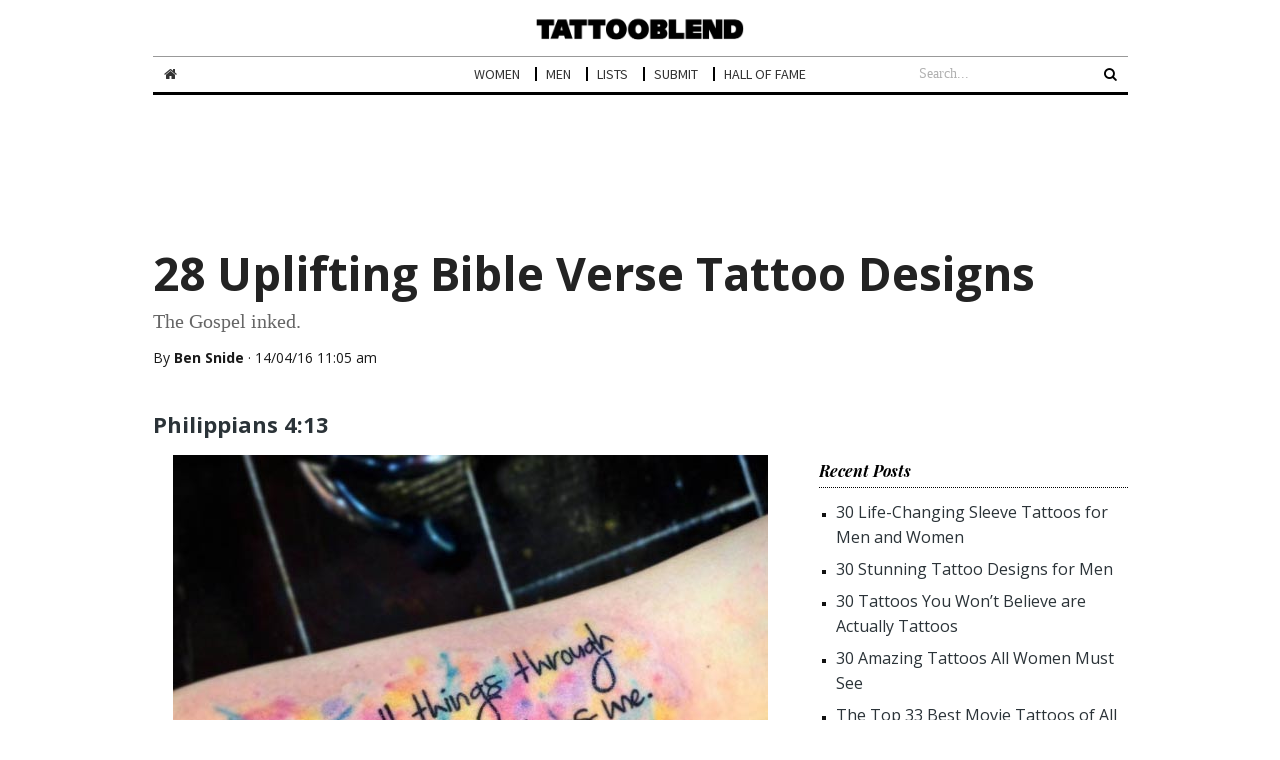

--- FILE ---
content_type: text/html; charset=UTF-8
request_url: https://tattooblend.com/28-uplifting-bible-verse-tattoo-designs/2/
body_size: 11871
content:
<!DOCTYPE html>
<html class="no-js" lang="en-US" xmlns:fb="https://www.facebook.com/2008/fbml" xmlns:addthis="https://www.addthis.com/help/api-spec" >
<head itemscope itemtype="http://schema.org/WebSite">
	<meta charset="UTF-8">
	<link rel="profile" href="http://gmpg.org/xfn/11" />
  
	<title>28 Uplifting Bible Verse Tattoo Designs - TattooBlend</title>
  
	<!--iOS/android/handheld specific -->
    <meta name="viewport" content="width=device-width, initial-scale=1, maximum-scale=1">
    <meta name="apple-mobile-web-app-capable" content="yes">
    <meta name="apple-mobile-web-app-status-bar-style" content="black">
	<link rel="prefetch" href="https://tattooblend.com">
	<link rel="prerender" href="https://tattooblend.com">
    <meta itemprop="name" content="TattooBlend" />
    <meta itemprop="url" content="https://tattooblend.com" />
        <meta itemprop="creator accountablePerson" content="Ben Snide" />
    	<link rel="pingback" href="https://tattooblend.com/xmlrpc.php" />
	<title>28 Uplifting Bible Verse Tattoo Designs - TattooBlend</title>
<script type="text/javascript">document.documentElement.className = document.documentElement.className.replace( /\bno-js\b/,'js' );</script>
<!-- This site is optimized with the Yoast SEO plugin v13.2 - https://yoast.com/wordpress/plugins/seo/ -->
<meta name="robots" content="max-snippet:-1, max-image-preview:large, max-video-preview:-1"/>
<link rel="canonical" href="https://tattooblend.com/28-uplifting-bible-verse-tattoo-designs/2/" />
<link rel="prev" href="https://tattooblend.com/28-uplifting-bible-verse-tattoo-designs/" />
<link rel="next" href="https://tattooblend.com/28-uplifting-bible-verse-tattoo-designs/3/" />
<meta property="og:locale" content="en_US" />
<meta property="og:type" content="article" />
<meta property="og:title" content="28 Uplifting Bible Verse Tattoo Designs - TattooBlend" />
<meta property="og:description" content="Philippians 4:13 I can do all things through Christ who strengthens me. (Photo: DMY) Micah 7:7 Therefore I will look to the LORD; I will wait for the God of my salvation; My God will hear me. (Photo: Sarah Schmeiser) John 4:16 God is love. Whoever lives in love lives in God, and God in them. (Photo: Kayden Huber) Philippians 4:13 I can do all things through Christ who strengthens me. (Photo: Trevor Pyke) Numbers 6:24-26 The Lord bless thee and keep thee; the Lord make his face to shine upon thee and be gracious to thee; the Lord turn his face" />
<meta property="og:url" content="https://tattooblend.com/28-uplifting-bible-verse-tattoo-designs/" />
<meta property="og:site_name" content="TattooBlend" />
<meta property="article:section" content="LISTS" />
<meta property="article:published_time" content="2016-04-14T11:05:00+00:00" />
<meta property="article:modified_time" content="2019-11-19T23:25:03+00:00" />
<meta property="og:updated_time" content="2019-11-19T23:25:03+00:00" />
<meta property="og:image" content="https://tattooblend.com/wp-content/uploads/2016/04/bible-verse-tattoo-18.jpg" />
<meta property="og:image:secure_url" content="https://tattooblend.com/wp-content/uploads/2016/04/bible-verse-tattoo-18.jpg" />
<meta property="og:image:width" content="595" />
<meta property="og:image:height" content="588" />
<meta name="twitter:card" content="summary" />
<meta name="twitter:description" content="Philippians 4:13 I can do all things through Christ who strengthens me. (Photo: DMY) Micah 7:7 Therefore I will look to the LORD; I will wait for the God of my salvation; My God will hear me. (Photo: Sarah Schmeiser) John 4:16 God is love. Whoever lives in love lives in God, and God in them. (Photo: Kayden Huber) Philippians 4:13 I can do all things through Christ who strengthens me. (Photo: Trevor Pyke) Numbers 6:24-26 The Lord bless thee and keep thee; the Lord make his face to shine upon thee and be gracious to thee; the Lord turn his face" />
<meta name="twitter:title" content="28 Uplifting Bible Verse Tattoo Designs - TattooBlend" />
<meta name="twitter:image" content="https://tattooblend.com/wp-content/uploads/2016/04/bible-verse-tattoo-18.jpg" />
<script type='application/ld+json' class='yoast-schema-graph yoast-schema-graph--main'>{"@context":"https://schema.org","@graph":[{"@type":"WebSite","@id":"https://tattooblend.com/#website","url":"https://tattooblend.com/","name":"TattooBlend","inLanguage":"en-US","potentialAction":{"@type":"SearchAction","target":"https://tattooblend.com/?s={search_term_string}","query-input":"required name=search_term_string"}},{"@type":"ImageObject","@id":"https://tattooblend.com/28-uplifting-bible-verse-tattoo-designs/2/#primaryimage","inLanguage":"en-US","url":"https://tattooblend.com/wp-content/uploads/2016/04/bible-verse-tattoo-18.jpg","width":595,"height":588,"caption":"Tear Out Bible Verse Tattoo by Lenny"},{"@type":"WebPage","@id":"https://tattooblend.com/28-uplifting-bible-verse-tattoo-designs/2/#webpage","url":"https://tattooblend.com/28-uplifting-bible-verse-tattoo-designs/2/","name":"28 Uplifting Bible Verse Tattoo Designs - TattooBlend","isPartOf":{"@id":"https://tattooblend.com/#website"},"inLanguage":"en-US","primaryImageOfPage":{"@id":"https://tattooblend.com/28-uplifting-bible-verse-tattoo-designs/2/#primaryimage"},"datePublished":"2016-04-14T11:05:00+00:00","dateModified":"2019-11-19T23:25:03+00:00","author":{"@id":"https://tattooblend.com/#/schema/person/cd2ca103e76618856d7c3a4bd45dbe24"}},{"@type":["Person"],"@id":"https://tattooblend.com/#/schema/person/cd2ca103e76618856d7c3a4bd45dbe24","name":"Ben Snide","image":{"@type":"ImageObject","@id":"https://tattooblend.com/#authorlogo","inLanguage":"en-US","url":"https://secure.gravatar.com/avatar/145d4b5f494c88cbd21ef58bfd9188f4?s=96&r=pg","caption":"Ben Snide"},"sameAs":[]}]}</script>
<!-- / Yoast SEO plugin. -->

<link rel='dns-prefetch' href='//s.w.org' />
<link rel="alternate" type="application/rss+xml" title="TattooBlend &raquo; Feed" href="https://tattooblend.com/feed/" />
<link rel="alternate" type="application/rss+xml" title="TattooBlend &raquo; Comments Feed" href="https://tattooblend.com/comments/feed/" />
		<script type="text/javascript">
			window._wpemojiSettings = {"baseUrl":"https:\/\/s.w.org\/images\/core\/emoji\/12.0.0-1\/72x72\/","ext":".png","svgUrl":"https:\/\/s.w.org\/images\/core\/emoji\/12.0.0-1\/svg\/","svgExt":".svg","source":{"concatemoji":"https:\/\/tattooblend.com\/wp-includes\/js\/wp-emoji-release.min.js?ver=5.2"}};
			!function(a,b,c){function d(a,b){var c=String.fromCharCode;l.clearRect(0,0,k.width,k.height),l.fillText(c.apply(this,a),0,0);var d=k.toDataURL();l.clearRect(0,0,k.width,k.height),l.fillText(c.apply(this,b),0,0);var e=k.toDataURL();return d===e}function e(a){var b;if(!l||!l.fillText)return!1;switch(l.textBaseline="top",l.font="600 32px Arial",a){case"flag":return!(b=d([55356,56826,55356,56819],[55356,56826,8203,55356,56819]))&&(b=d([55356,57332,56128,56423,56128,56418,56128,56421,56128,56430,56128,56423,56128,56447],[55356,57332,8203,56128,56423,8203,56128,56418,8203,56128,56421,8203,56128,56430,8203,56128,56423,8203,56128,56447]),!b);case"emoji":return b=d([55357,56424,55356,57342,8205,55358,56605,8205,55357,56424,55356,57340],[55357,56424,55356,57342,8203,55358,56605,8203,55357,56424,55356,57340]),!b}return!1}function f(a){var c=b.createElement("script");c.src=a,c.defer=c.type="text/javascript",b.getElementsByTagName("head")[0].appendChild(c)}var g,h,i,j,k=b.createElement("canvas"),l=k.getContext&&k.getContext("2d");for(j=Array("flag","emoji"),c.supports={everything:!0,everythingExceptFlag:!0},i=0;i<j.length;i++)c.supports[j[i]]=e(j[i]),c.supports.everything=c.supports.everything&&c.supports[j[i]],"flag"!==j[i]&&(c.supports.everythingExceptFlag=c.supports.everythingExceptFlag&&c.supports[j[i]]);c.supports.everythingExceptFlag=c.supports.everythingExceptFlag&&!c.supports.flag,c.DOMReady=!1,c.readyCallback=function(){c.DOMReady=!0},c.supports.everything||(h=function(){c.readyCallback()},b.addEventListener?(b.addEventListener("DOMContentLoaded",h,!1),a.addEventListener("load",h,!1)):(a.attachEvent("onload",h),b.attachEvent("onreadystatechange",function(){"complete"===b.readyState&&c.readyCallback()})),g=c.source||{},g.concatemoji?f(g.concatemoji):g.wpemoji&&g.twemoji&&(f(g.twemoji),f(g.wpemoji)))}(window,document,window._wpemojiSettings);
		</script>
		<style type="text/css">
img.wp-smiley,
img.emoji {
	display: inline !important;
	border: none !important;
	box-shadow: none !important;
	height: 1em !important;
	width: 1em !important;
	margin: 0 .07em !important;
	vertical-align: -0.1em !important;
	background: none !important;
	padding: 0 !important;
}
</style>
	<link rel='stylesheet' id='wp-block-library-css'  href='https://tattooblend.com/wp-includes/css/dist/block-library/style.min.css?ver=5.2' type='text/css' media='all' />
<link rel='stylesheet' id='mts_author_image-css'  href='https://tattooblend.com/wp-content/themes/mts_blogging/css/author-page-background.css?ver=5.2' type='text/css' media='all' />
<link rel='stylesheet' id='addthis_all_pages-css'  href='https://tattooblend.com/wp-content/plugins/addthis/frontend/build/addthis_wordpress_public.min.css?ver=5.2' type='text/css' media='all' />
<link rel='stylesheet' id='stylesheet-css'  href='https://tattooblend.com/wp-content/themes/manorz/style.css?ver=5.2' type='text/css' media='all' />
<style id='stylesheet-inline-css' type='text/css'>

		body {background-color:#ffffff; }
		body {background-image: url( https://tattooblend.com/wp-content/themes/mts_blogging/images/nobg.png );}
		#header, #navigation ul ul, .search-row { background-color:#ffffff; }
        .pace .pace-progress, #mobile-menu-wrapper ul li a:hover { background: #222222; }
		.postauthor h5, .single_post a, .textwidget a, .pnavigation2 a, footer .widget li a:hover, .related-posts a:hover, .title a:hover, .comm, .main-container .slide-caption .post-info .thecategory, .comment-meta a, #tabber .inside li a:hover, .fn a, .related-posts .thecategory a, .slide-caption .post-info .thecategory a, .slide-title:hover, .latestPost .featured-thumbnail .thecategory, .primary-navigation .menu a:hover, #navigation ul .current-menu-item > a, .search-style-one a:hover i, .overlay .overlay-close:hover, footer .menu li a:hover, .postauthor h5 a:hover { color:#222222; }
        .contactform #submit, #move-to-top:hover, #tabber ul.tabs li a.selected, .tagcloud a:hover, #navigation ul .sfHover a, #searchsubmit, .header-social a:hover, .footer-social a:hover, .single article header .post-info .thecategory, .author .active-in .post-info a > span, .author .active-in .post-info > span { background-color:#222222; color: #fff!important; }
		.primary-navigation ul li a:before {border-color:#ffffff; }
        .primary-navigation ul .current-menu-item a:before, .primary-navigation ul li a:hover:before { border-top: 2px solid #222222;}
        .pagination a:hover, .pagination > .current > .currenttext, .pagination ul > .current > .currenttext {background-color:#222222; color: #fff; border: 1px solid #222222;}

        a, .latestPost  .post-info a:hover, .author_wrap .post-info a:hover, .latestPost .title a:hover, .widget .wpt_widget_content .entry-title a:hover, #load-posts a:hover, .widget .wp_review_tab_widget_content a:hover, .reply a, .advanced-recent-posts li .post-data .post-title a:hover, .sidebar.c-4-12 a:hover { color:#222222; }
        .widget h3:after, #commentform input#submit, .widget .review-total-only.small-thumb, .widget .review-total-only.small-thumb.review-type-star, .main-header .wp-review-show-total, .postauthor .readMore a, .latestPost .latestPost-review-wrapper, .latestPost .review-type-circle.latestPost-review-wrapper, .latestPost .review-type-circle.wp-review-on-thumbnail { background-color:#222222;  }
        .widget .wpt_widget_content .tab_title.selected a {border-bottom: 4px solid #222222;}

	
	.main-header { position: fixed; top: 0; z-index: 1000; } .main-container { padding-top: 50px; }
	
	
	
	.bypostauthor { background: #FAFAFA; padding: 20px!important; -webkit-box-sizing: border-box; box-sizing: border-box; }
		.bypostauthor > div .theauthor:after { content: "Author"; margin-left: 5px; padding: 0px 10px; font-size: 14px; background: #818181; color: #FFF; border-radius: 10px; }
	
	
			
</style>
<link rel='stylesheet' id='fontawesome-css'  href='https://tattooblend.com/wp-content/themes/mts_blogging/css/font-awesome.min.css?ver=5.2' type='text/css' media='all' />
<script type='text/javascript' src='https://tattooblend.com/wp-includes/js/jquery/jquery.js?ver=1.12.4'></script>
<script type='text/javascript' src='https://tattooblend.com/wp-includes/js/jquery/jquery-migrate.min.js?ver=1.4.1'></script>
<script type='text/javascript'>
/* <![CDATA[ */
var mts_customscript = {"responsive":"1","nav_menu":"both"};
/* ]]> */
</script>
<script type='text/javascript' src='https://tattooblend.com/wp-content/themes/mts_blogging/js/customscript.js?ver=5.2'></script>
<link rel='https://api.w.org/' href='https://tattooblend.com/wp-json/' />
<link rel="EditURI" type="application/rsd+xml" title="RSD" href="https://tattooblend.com/xmlrpc.php?rsd" />
<link rel="wlwmanifest" type="application/wlwmanifest+xml" href="https://tattooblend.com/wp-includes/wlwmanifest.xml" /> 
<!--Theme by MyThemeShop.com-->
<link rel='shortlink' href='https://tattooblend.com/?p=7971' />
<link rel="alternate" type="application/json+oembed" href="https://tattooblend.com/wp-json/oembed/1.0/embed?url=https%3A%2F%2Ftattooblend.com%2F28-uplifting-bible-verse-tattoo-designs%2F" />
<link rel="alternate" type="text/xml+oembed" href="https://tattooblend.com/wp-json/oembed/1.0/embed?url=https%3A%2F%2Ftattooblend.com%2F28-uplifting-bible-verse-tattoo-designs%2F&#038;format=xml" />
		<script type="text/javascript">
			var _statcounter = _statcounter || [];
			_statcounter.push({"tags": {"author": "Ben Snide"}});
		</script>
		<script type="text/javascript">//<![CDATA[
  function external_links_in_new_windows_loop() {
    if (!document.links) {
      document.links = document.getElementsByTagName('a');
    }
    var change_link = false;
    var force = '';
    var ignore = '';

    for (var t=0; t<document.links.length; t++) {
      var all_links = document.links[t];
      change_link = false;
      
      if(document.links[t].hasAttribute('onClick') == false) {
        // forced if the address starts with http (or also https), but does not link to the current domain
        if(all_links.href.search(/^http/) != -1 && all_links.href.search('tattooblend.com') == -1 && all_links.href.search(/^#/) == -1) {
          // console.log('Changed ' + all_links.href);
          change_link = true;
        }
          
        if(force != '' && all_links.href.search(force) != -1) {
          // forced
          // console.log('force ' + all_links.href);
          change_link = true;
        }
        
        if(ignore != '' && all_links.href.search(ignore) != -1) {
          // console.log('ignore ' + all_links.href);
          // ignored
          change_link = false;
        }

        if(change_link == true) {
          // console.log('Changed ' + all_links.href);
          document.links[t].setAttribute('onClick', 'javascript:window.open(\'' + all_links.href.replace(/'/g, '') + '\', \'_blank\', \'noopener\'); return false;');
          document.links[t].removeAttribute('target');
        }
      }
    }
  }
  
  // Load
  function external_links_in_new_windows_load(func)
  {  
    var oldonload = window.onload;
    if (typeof window.onload != 'function'){
      window.onload = func;
    } else {
      window.onload = function(){
        oldonload();
        func();
      }
    }
  }

  external_links_in_new_windows_load(external_links_in_new_windows_loop);
  //]]></script>

<link href="//fonts.googleapis.com/css?family=Playfair+Display|Source+Sans+Pro|Open+Sans|Oxygen&amp;subset=latin" rel="stylesheet" type="text/css">
<style type="text/css">
#sidebar .widget h3 { font-family: 'Playfair Display', Helvetica, Arial, sans-serif; font-weight: ; font-size: 16px; color: #000000;font-style: italic; text-transform: none; }
.home-post-slider .slide-caption .slide-title > span:nth-of-type(3), .home-post-slider .slide-caption .slide-title > span:nth-of-type(4) { font-family: 'Playfair Display', Helvetica, Arial, sans-serif; font-weight: ; font-size: 27px; color: ;font-style: italic; font-weight:bold; }
.menu li, .menu li a { font-family: 'Source Sans Pro'; font-weight: ; font-size: 15px; color: #959a9e; }
.latestPost .title { font-family: 'Open Sans'; font-weight: ; font-size: 17px; color: #2b3338; }
.single article header h1.single-title { font-family: 'Open Sans', Georgia, serif; font-weight: ; font-size: 33px; color: #222222;line-height:41px }
body { font-family: Georgia, serif; font-weight: ; font-size: 16px; color: #111111; }
#sidebars .widget { font-family: Georgia, serif; font-weight: ; font-size: 12px; color: ; }
.sidebar.c-4-12 a { font-family: 'Open Sans'; font-weight: ; font-size: 16px; color: #2b3338; }
.copyrights, footer .menu li, footer .menu li a { font-family: 'Source Sans Pro'; font-weight: ; font-size: 13px; color: #6e787f; }
.slide-title { font-family: 'Oxygen'; font-weight: ; font-size: 24px; color: #ffffff; }
h1 { font-family: 'Open Sans'; font-weight: ; font-size: 22px; color: #2b3338; }
h2 { font-family: 'Open Sans'; font-weight: ; font-size: 22px; color: #2b3338; }
h3 { font-family: 'Open Sans'; font-weight: ; font-size: 28px; color: #2b3338; }
h4 { font-family: 'Open Sans'; font-weight: ; font-size: 24px; color: #2b3338; }
h5 { font-family: 'Oxygen'; font-weight: ; font-size: 22px; color: #2b3338; }
h6, .widget h3 { font-family: Georgia, serif; font-weight: ; font-size: 10px; color: #111111;margin-bottom:5px }
</style>
<link rel="icon" href="https://tattooblend.com/wp-content/uploads/2016/05/cropped-favicoC-144x144.png" sizes="32x32" />
<link rel="icon" href="https://tattooblend.com/wp-content/uploads/2016/05/cropped-favicoC-300x300.png" sizes="192x192" />
<link rel="apple-touch-icon-precomposed" href="https://tattooblend.com/wp-content/uploads/2016/05/cropped-favicoC-300x300.png" />
<meta name="msapplication-TileImage" content="https://tattooblend.com/wp-content/uploads/2016/05/cropped-favicoC-300x300.png" />
<style id="sccss">/* Enter Your Custom CSS Here */
#header .primary-navigation #searchform {
  background: rgba(0, 0, 0, 0) none repeat scroll 0 0;
  position: absolute;
  right: 0;
  top: 102%;
  width: auto !important;
}
#header .primary-navigation #searchform #s {
  float: right;
  /*font-family: "Source Sans Pro";*/
  font-size: 14px;
  height: auto;
  margin: 4px 35px 3px 0 !important;
  padding: 5px;
  width: auto;
  text-indent: inherit;
}
#header .primary-navigation #searchform #searchsubmit {
  background: rgba(0, 0, 0, 0) none repeat scroll 0 0;
  height: 36px;
  padding: 0;
  width: 36px;
}
#header .primary-navigation #searchform #searchsubmit .fa-search {
  color: #000;
  font-size: inherit;
  left: 0;
  position: relative;
  top: 0;
}
a#pull{
	width: auto;
}
@media screen and (max-width: 865px){
  #header .primary-navigation #searchform #s {
  	border: 1px solid #666666;
  	margin: 5% 35px 3.5% 0 !important;
	}
  #header .primary-navigation #searchform #searchsubmit{
  	margin-top: 3.2%;
  }
}</style>    <style>
    .main-container {padding-top: 97px !important; }
  	@media screen and (max-width:1200px) { 
					 body .main-container {padding-top: 97px !important; }
				}
  </style>
    <link href='https://fonts.googleapis.com/css?family=Open+Sans:700italic' rel='stylesheet' type='text/css'>
<link href='https://fonts.googleapis.com/css?family=Playfair+Display:700italic' rel='stylesheet' type='text/css'>
<link href="https://fonts.googleapis.com/css?family=Roboto:300" rel="stylesheet" type="text/css">
<link //href="https://fonts.googleapis.com/css?family=Open+Sans:700" rel="stylesheet"> 

  <script src="https://use.typekit.net/qcl1zoz.js"></script>
<script>try{Typekit.load({ async: true });}catch(e){}</script>

<!-----------------------shakil_add_code_------------------------------------->
<script type="text/javascript">
  window._taboola = window._taboola || [];
  _taboola.push({article:'auto'});
  !function (e, f, u, i) {
    if (!document.getElementById(i)){
      e.async = 1;
      e.src = u;
      e.id = i;
      f.parentNode.insertBefore(e, f);
    }
  }(document.createElement('script'),
  document.getElementsByTagName('script')[0],
  '//cdn.taboola.com/libtrc/tattooblend/loader.js',
  'tb_loader_script');
</script>

<!------end------------->
</head>
<body id="blog" class="post-template-default single single-post postid-7971 single-format-standard paged-2 single-paged-2 main" itemscope itemtype="http://schema.org/WebPage">       
	<div class="main-container">
		<header class="main-header" role="banner" itemscope itemtype="http://schema.org/WPHeader">
			<div id="header">
				<div class="container">
					<div class="logo-wrap">
																					<h2 id="logo" class="image-logo" itemprop="headline">
									<a href="https://tattooblend.com"><img src="https://tattooblend.com/wp-content/uploads/2017/09/logonew.png" alt="TattooBlend"></a>
								</h2><!-- END #logo -->
																		</div>
										
													    		<div class="primary-navigation" role="navigation">
					 		<a href="#" id="pull" class="toggle-mobile-menu">Menu</a>
							<nav id="navigation" class="mobile-menu-wrapper clearfix" itemscope itemtype="http://schema.org/SiteNavigationElement">
																	<ul id="menu-main-navigation" class="menu clearfix"><li id="menu-item-2451" class="menu-item menu-item-type-custom menu-item-object-custom menu-item-home menu-item-2451"><a href="http://tattooblend.com/"> <i class="fa fa-home"></i>  </a></li>
<li id="menu-item-15790" class="menu-item menu-item-type-taxonomy menu-item-object-category menu-item-15790"><a href="https://tattooblend.com/women/"> WOMEN</a></li>
<li id="menu-item-15791" class="menu-item menu-item-type-taxonomy menu-item-object-category menu-item-15791"><a href="https://tattooblend.com/men/"> MEN</a></li>
<li id="menu-item-2445" class="menu-item menu-item-type-taxonomy menu-item-object-category current-post-ancestor current-menu-parent current-post-parent menu-item-2445"><a href="https://tattooblend.com/lists/"> LISTS</a><style>li#menu-item-2445:hover > a, li#menu-item-2445 > a:hover, li#menu-item-2445 ul li a:hover{ color:#666666 !important; }</style></li>
<li id="menu-item-6783" class="menu-item menu-item-type-post_type menu-item-object-page menu-item-6783"><a href="https://tattooblend.com/submit/"> SUBMIT</a><style>li#menu-item-6783:hover > a, li#menu-item-6783 > a:hover, li#menu-item-6783 ul li a:hover{ color:#666666 !important; }</style></li>
<li id="menu-item-23505" class="menu-item menu-item-type-post_type menu-item-object-page menu-item-23505"><a href="https://tattooblend.com/hall-of-fame/"> Hall of Fame</a></li>
</ul>															</nav>
                <form method="get" id="searchform" class="search-form" action="https://tattooblend.com" _lpchecked="1">
    <input type="text" name="s" id="s" value="" placeholder="Search..." />
	<button id="searchsubmit" type="submit"><i class="fa fa-search"></i></button>
</form>			     		</div>
					   
				</div><!--#header-->
			</div><!--.container-->
<script>
  (function(i,s,o,g,r,a,m){i['GoogleAnalyticsObject']=r;i[r]=i[r]||function(){
  (i[r].q=i[r].q||[]).push(arguments)},i[r].l=1*new Date();a=s.createElement(o),
  m=s.getElementsByTagName(o)[0];a.async=1;a.src=g;m.parentNode.insertBefore(a,m)
  })(window,document,'script','https://www.google-analytics.com/analytics.js','ga');

  ga('create', 'UA-11604813-10', 'auto');
  ga('send', 'pageview');

</script>
		</header>
        		<style>#page { padding-top: 5px; }</style>
                <div class="manorz-add">
        	<div class="container">
            	<div class="topad">
                	<script async src="//pagead2.googlesyndication.com/pagead/js/adsbygoogle.js"></script>
<!-- Temp new ad -->
<ins class="adsbygoogle"
     style="display:inline-block;width:320px;height:100px"
     data-ad-client="ca-pub-6162038364504969"
     data-ad-slot="2208978224"></ins>
<script>
(adsbygoogle = window.adsbygoogle || []).push({});
</script>            	</div>
            </div>
      	</div>
            <div id="page">
    <header>
            				<h1 class="title single-title entry-title" itemprop="headline">28 Uplifting Bible Verse Tattoo Designs</h1>
                    <div class="single-subtitle">The Gospel inked.</div>             				                            <div class="post-info">
                            	<div class="author-info">By <a href="https://tattooblend.com/author/Ben%20Snide/" rel="nofollow">Ben Snide</a> &middot; 14/04/16 11:05 am                                <p></p>
                                  <!-- Go to www.addthis.com/dashboard to customize your tools -->
<div class="addthis_sharing_toolbox"></div>
                                
                            </div>
        				</header><!--.headline_area-->
    <article class="article" itemscope="" itemtype="http://schema.org/BlogPosting">
   		<div id="content_box">
      		<div id="post-7971" class="g post post-7971 type-post status-publish format-standard has-post-thumbnail hentry category-lists has_thumb">
        		<div class="single_post">
                	                 		                 		
        				

														 	<div class="post-single-content box mark-links entry-content">
             							<div class="thecontent" itemprop="articleBody">
											
																						<div class="at-above-post addthis_tool" data-url="https://tattooblend.com/28-uplifting-bible-verse-tattoo-designs/"></div><h2></h2>
<h2>Philippians 4:13</h2>
<p><a href="https://tattooblend.com/wp-content/uploads/2016/04/bible-verse-tattoo-6.jpg"><img class="aligncenter size-full wp-image-7983" src="https://tattooblend.com/wp-content/uploads/2016/04/bible-verse-tattoo-6.jpg" alt="Bible Verse Tattoo by The Old Crow" width="595" height="586" srcset="https://tattooblend.com/wp-content/uploads/2016/04/bible-verse-tattoo-6.jpg 595w, https://tattooblend.com/wp-content/uploads/2016/04/bible-verse-tattoo-6-300x295.jpg 300w" sizes="(max-width: 595px) 100vw, 595px" /></a></p>
<p>I can do all things through Christ who strengthens me. <a href="http://www.facebook.com/letsplayfindthebody" rel="nofollow">(Photo: DMY)</a></p>
<hr />
<p style="text-align: center;"> <script async src="//pagead2.googlesyndication.com/pagead/js/adsbygoogle.js"></script>
<!-- (TB) camp 5 300 x 600 -->
<ins class="adsbygoogle"
     style="display:inline-block;width:300px;height:600px"
     data-ad-client="ca-pub-6162038364504969"
     data-ad-slot="7713026622"></ins>
<script>
(adsbygoogle = window.adsbygoogle || []).push({});
</script></p>
<hr />
<h2>Micah 7:7</h2>
<p><a href="https://tattooblend.com/wp-content/uploads/2016/04/bible-verse-tattoo-7.jpg"><img class="aligncenter size-full wp-image-7984" src="https://tattooblend.com/wp-content/uploads/2016/04/bible-verse-tattoo-7.jpg" alt="Micah Bible Verse Tattoo by Sarah Schmeiser" width="595" height="536" srcset="https://tattooblend.com/wp-content/uploads/2016/04/bible-verse-tattoo-7.jpg 595w, https://tattooblend.com/wp-content/uploads/2016/04/bible-verse-tattoo-7-300x270.jpg 300w" sizes="(max-width: 595px) 100vw, 595px" /></a></p>
<p>Therefore I will look to the LORD; I will wait for the God of my salvation; My God will hear me. <a href="http://sarahschmeiserart.tumblr.com" rel="nofollow">(Photo: Sarah Schmeiser)</a></p>
<h2>John 4:16</h2>
<p><a href="https://tattooblend.com/wp-content/uploads/2016/04/bible-verse-tattoo-8.jpg"><img class="aligncenter size-full wp-image-7985" src="https://tattooblend.com/wp-content/uploads/2016/04/bible-verse-tattoo-8.jpg" alt="John 4:16 Tattoo y Kayden Huber" width="595" height="586" srcset="https://tattooblend.com/wp-content/uploads/2016/04/bible-verse-tattoo-8.jpg 595w, https://tattooblend.com/wp-content/uploads/2016/04/bible-verse-tattoo-8-300x295.jpg 300w" sizes="(max-width: 595px) 100vw, 595px" /></a></p>
<p>God is love. Whoever lives in love lives in God, and God in them. <a href="https://www.instagram.com/katokreated/" rel="nofollow">(Photo: Kayden Huber)</a></p>
<h2>Philippians 4:13</h2>
<p><a href="https://tattooblend.com/wp-content/uploads/2016/04/bible-verse-tattoo-9.jpg"><img class="aligncenter size-full wp-image-7986" src="https://tattooblend.com/wp-content/uploads/2016/04/bible-verse-tattoo-9.jpg" alt="Philippians 4:13 Tattoo Design" width="595" height="568" srcset="https://tattooblend.com/wp-content/uploads/2016/04/bible-verse-tattoo-9.jpg 595w, https://tattooblend.com/wp-content/uploads/2016/04/bible-verse-tattoo-9-300x286.jpg 300w" sizes="(max-width: 595px) 100vw, 595px" /></a></p>
<p>I can do all things through Christ who strengthens me. <a href="http://trailjournals.com/crunchmasterCDT" rel="nofollow">(Photo: Trevor Pyke)</a></p>
<hr />
<p style="text-align: center;"> <script async src="//pagead2.googlesyndication.com/pagead/js/adsbygoogle.js"></script>
<!-- (TB) camp 2  300x 250 -->
<ins class="adsbygoogle"
     style="display:inline-block;width:300px;height:250px"
     data-ad-client="ca-pub-6162038364504969"
     data-ad-slot="4056791024"></ins>
<script>
(adsbygoogle = window.adsbygoogle || []).push({});
</script>

</p>
<hr />
<h2>Numbers 6:24-26</h2>
<p><a href="https://tattooblend.com/wp-content/uploads/2016/04/bible-verse-tattoo-10.jpg"><img class="aligncenter size-full wp-image-7987" src="https://tattooblend.com/wp-content/uploads/2016/04/bible-verse-tattoo-10.jpg" alt="Bible Verse Tattoo Design by Nate Sorensen" width="495" height="592" srcset="https://tattooblend.com/wp-content/uploads/2016/04/bible-verse-tattoo-10.jpg 495w, https://tattooblend.com/wp-content/uploads/2016/04/bible-verse-tattoo-10-251x300.jpg 251w" sizes="(max-width: 495px) 100vw, 495px" /></a></p>
<p>The Lord bless thee and keep thee; the Lord make his face to shine upon thee and be gracious to thee; the Lord turn his face to thee and give thee peace. <a href="https://www.facebook.com/nate.sorensen.545" rel="nofollow">(Photo: Nate Sorensen)</a></p>
<h2>Isaiah 40:31</h2>
<p><a href="https://tattooblend.com/wp-content/uploads/2016/04/bible-verse-tattoo-11.jpg"><img class="aligncenter size-full wp-image-7989" src="https://tattooblend.com/wp-content/uploads/2016/04/bible-verse-tattoo-11.jpg" alt="Bible Verse Tattoo by Angelina Badali" width="595" height="584" srcset="https://tattooblend.com/wp-content/uploads/2016/04/bible-verse-tattoo-11.jpg 595w, https://tattooblend.com/wp-content/uploads/2016/04/bible-verse-tattoo-11-300x294.jpg 300w" sizes="(max-width: 595px) 100vw, 595px" /></a></p>
<p>But those who hope in the Lord will renew their strength. They will soar on wings like eagles; they will run and not grow weary, they will walk and not be faint. <a href="http://www.facebook.com/storyofmylifetattooco" rel="nofollow">(Photo: Angelina Badali)</a></p>
<h2>Joshua 1:9</h2>
<p><a href="https://tattooblend.com/wp-content/uploads/2016/04/bible-verse-tattoo-12.jpg"><img class="aligncenter size-full wp-image-7990" src="https://tattooblend.com/wp-content/uploads/2016/04/bible-verse-tattoo-12.jpg" alt="Joshua 1:9 Bible Verse Tattoo by JAV Moore" width="595" height="591" srcset="https://tattooblend.com/wp-content/uploads/2016/04/bible-verse-tattoo-12.jpg 595w, https://tattooblend.com/wp-content/uploads/2016/04/bible-verse-tattoo-12-150x150.jpg 150w, https://tattooblend.com/wp-content/uploads/2016/04/bible-verse-tattoo-12-300x298.jpg 300w, https://tattooblend.com/wp-content/uploads/2016/04/bible-verse-tattoo-12-144x144.jpg 144w" sizes="(max-width: 595px) 100vw, 595px" /></a></p>
<p><a href="https://www.instagram.com/javthetattooer/" rel="nofollow">(Photo: JAV Moore)</a></p>
<hr />
<p style="text-align: center;"> <script async src="//pagead2.googlesyndication.com/pagead/js/adsbygoogle.js"></script>
<!-- (TB) camp 2  300x 250 -->
<ins class="adsbygoogle"
     style="display:inline-block;width:300px;height:250px"
     data-ad-client="ca-pub-6162038364504969"
     data-ad-slot="4056791024"></ins>
<script>
(adsbygoogle = window.adsbygoogle || []).push({});
</script>

</p>
<hr />
<h2>These finger tats.</h2>
<p><a href="https://tattooblend.com/wp-content/uploads/2016/04/bible-verse-finger-tattoos.jpg"><img class="aligncenter size-full wp-image-7991" src="https://tattooblend.com/wp-content/uploads/2016/04/bible-verse-finger-tattoos.jpg" alt="Bible Verse Tattoos on Fingers by Beyond Ink" width="595" height="540" srcset="https://tattooblend.com/wp-content/uploads/2016/04/bible-verse-finger-tattoos.jpg 595w, https://tattooblend.com/wp-content/uploads/2016/04/bible-verse-finger-tattoos-300x272.jpg 300w" sizes="(max-width: 595px) 100vw, 595px" /></a></p>
<p>It&#8217;s kind of tough to see in this photo but it appears that each finger has two Bible verse tattoos on it. One on each side of the finger for a total of eight. <a href="http://www.beyondinktattoo.com" rel="nofollow">(Photo: Beyond Ink)</a></p>
<h2 data-reactid=".0.1.0.0.0.2.1.0.0"><span data-reactid=".0.1.0.0.0.2.1.0.0.1">Philippians 4:13</span></h2>
<p><a href="https://tattooblend.com/wp-content/uploads/2016/04/bible-verse-tatto.jpg"><img class="aligncenter size-full wp-image-7993" src="https://tattooblend.com/wp-content/uploads/2016/04/bible-verse-tatto.jpg" alt="Bible Verse Tattoo by April Ramirez" width="595" height="592" srcset="https://tattooblend.com/wp-content/uploads/2016/04/bible-verse-tatto.jpg 595w, https://tattooblend.com/wp-content/uploads/2016/04/bible-verse-tatto-150x150.jpg 150w, https://tattooblend.com/wp-content/uploads/2016/04/bible-verse-tatto-300x298.jpg 300w, https://tattooblend.com/wp-content/uploads/2016/04/bible-verse-tatto-144x144.jpg 144w" sizes="(max-width: 595px) 100vw, 595px" /></a></p>
<p>I can do all thing through Christ who strengthens me. <a href="https://www.instagram.com/aprildiorio/" rel="nofollow">(Photo: April Ramirez)</a></p>
<h2>Psalms 56:3</h2>
<p><a href="https://tattooblend.com/wp-content/uploads/2016/04/psalms-tattoo-design.jpg"><img class="aligncenter size-full wp-image-7995" src="https://tattooblend.com/wp-content/uploads/2016/04/psalms-tattoo-design.jpg" alt="Psalms Tattoo Design by Eddie Johnson" width="595" height="590" srcset="https://tattooblend.com/wp-content/uploads/2016/04/psalms-tattoo-design.jpg 595w, https://tattooblend.com/wp-content/uploads/2016/04/psalms-tattoo-design-150x150.jpg 150w, https://tattooblend.com/wp-content/uploads/2016/04/psalms-tattoo-design-300x297.jpg 300w, https://tattooblend.com/wp-content/uploads/2016/04/psalms-tattoo-design-144x144.jpg 144w" sizes="(max-width: 595px) 100vw, 595px" /></a></p>
<p>When I am afraid, I will trust in you.  <a href="https://www.instagram.com/meat_at_animalhousetat2/" rel="nofollow">(Photo: Eddie Johnson)</a></p>

                <script type="text/javascript">
                jQuery(document).ready(function($) {
                    $.post('https://tattooblend.com/wp-admin/admin-ajax.php', {action: 'mts_view_count', id: '7971'});
                });
                </script><!-- AddThis Advanced Settings above via filter on the_content --><!-- AddThis Advanced Settings below via filter on the_content --><!-- AddThis Advanced Settings generic via filter on the_content --><!-- AddThis Share Buttons above via filter on the_content --><!-- AddThis Share Buttons below via filter on the_content --><div class="at-below-post addthis_tool" data-url="https://tattooblend.com/28-uplifting-bible-verse-tattoo-designs/"></div><!-- AddThis Share Buttons generic via filter on the_content -->                            
                             <div class="pagination in-post-pagination"><a href="https://tattooblend.com/28-uplifting-bible-verse-tattoo-designs/" class="post-page-numbers"><span class="current"><span class="currenttext"><i class="fa fa-angle-left"></i></span></span></a> <a href="https://tattooblend.com/28-uplifting-bible-verse-tattoo-designs/" class="post-page-numbers"><span class="current"><span class="currenttext">1</span></span></a> <span class="post-page-numbers current" aria-current="page"><span class="current"><span class="currenttext">2</span></span></span> <a href="https://tattooblend.com/28-uplifting-bible-verse-tattoo-designs/3/" class="post-page-numbers"><span class="current"><span class="currenttext">3</span></span></a><a href="https://tattooblend.com/28-uplifting-bible-verse-tattoo-designs/3/" class="post-page-numbers"><span class="current"><span class="currenttext"><i class="fa fa-angle-right"></i></span></span></a></div>                                                                                                                    <style type="text/css">
                            .thecontent div.addthis_toolbox_1 {  float: left; }
                              .single .in-post-pagination {  clear: none;  float: right;  margin: -6px 0 0;  padding: 0;  width: auto;}
                            </style>
																						 
																					</div><!--.post-single-content-->
									</div><!--.single_post-->
																							</div>
			</div>
		</div>
      
	</article>
	<aside id="sidebar" class="sidebar c-4-12" role="complementary" itemscope itemtype="http://schema.org/WPSideBar">
	<div id="sidebars" class="g">
		<div class="sidebar">
			<div id="text-2" class="widget widget_text">			<div class="textwidget"><div id="taboola-right-rail-thumbnails"></div>
<script type="text/javascript">
  window._taboola = window._taboola || [];
  _taboola.push({
    mode: 'thumbnails-rr',
    container: 'taboola-right-rail-thumbnails',
    placement: 'Right Rail Thumbnails',
    target_type: 'mix'
  });
</script>
</div>
		</div>		<div id="recent-posts-2" class="widget widget_recent_entries">		<h3 class="widget-title"><span>Recent Posts</span></h3>		<ul>
											<li>
					<a href="https://tattooblend.com/30-life-changing-sleeve-tattoos-for-men-and-women/">30 Life-Changing Sleeve Tattoos for Men and Women</a>
									</li>
											<li>
					<a href="https://tattooblend.com/30-stunning-tattoo-designs-for-men/">30 Stunning Tattoo Designs for Men</a>
									</li>
											<li>
					<a href="https://tattooblend.com/30-tattoos-you-wont-believe-are-actually-tattoos/">30 Tattoos You Won&#8217;t Believe are Actually Tattoos</a>
									</li>
											<li>
					<a href="https://tattooblend.com/30-amazing-tattoos-all-women-must-see/">30 Amazing Tattoos All Women Must See</a>
									</li>
											<li>
					<a href="https://tattooblend.com/best-movie-tattoos-of-all-time/">The Top 33 Best Movie Tattoos of All Time</a>
									</li>
					</ul>
		</div>		</div>
	</div><!--sidebars-->
</aside>
				<div class="section group rel-posts">
					<h4 class="single-page-title">Related Posts</h4>
                                            <div class="col span_1_of_3 fix-margin">
                            <a href="https://tattooblend.com/21-beautiful-sewing-and-knitting-tattoos/" title="21 Beautiful Sewing And Knitting Tattoo Designs" rel="nofollow" class="post-image">
                                <div class="featured-thumbnail">
                                    <img width="370" height="210" src="https://tattooblend.com/wp-content/uploads/2015/12/best-sewing-needle-tattoo-370x210.jpg" class="attachment-widgetfull size-widgetfull wp-post-image" alt="Amazing Sewing Tattoo" title="" />                                                                                                        </div>  
                            </a>
                            <header>
                                <h2 class="title front-view-title" itemprop="headline"><a href="https://tattooblend.com/21-beautiful-sewing-and-knitting-tattoos/" title="21 Beautiful Sewing And Knitting Tattoo Designs">21 Beautiful Sewing And Knitting Tattoo Designs</a></h2>
                                                            </header>
                        </div>  <!--first-article-->
                                                <div class="col span_1_of_3 ">
                            <a href="https://tattooblend.com/65-mesmerizing-optical-illusion-tattoos/" title="65 Mesmerizing Optical Illusion Tattoos" rel="nofollow" class="post-image">
                                <div class="featured-thumbnail">
                                    <img width="370" height="210" src="https://tattooblend.com/wp-content/uploads/2015/09/optical-illusion-tattoo-through-skin-3d-9689761-370x210.jpg" class="attachment-widgetfull size-widgetfull wp-post-image" alt="" title="" />                                                                                                        </div>  
                            </a>
                            <header>
                                <h2 class="title front-view-title" itemprop="headline"><a href="https://tattooblend.com/65-mesmerizing-optical-illusion-tattoos/" title="65 Mesmerizing Optical Illusion Tattoos">65 Mesmerizing Optical Illusion Tattoos</a></h2>
                                                            </header>
                        </div>  <!--first-article-->
                                                <div class="col span_1_of_3 ">
                            <a href="https://tattooblend.com/60-gorgeous-peony-tattoos/" title="60+ Gorgeous Peony Tattoos That Are More Beautiful Than Roses" rel="nofollow" class="post-image">
                                <div class="featured-thumbnail">
                                    <img width="370" height="210" src="https://tattooblend.com/wp-content/uploads/2016/07/purple-pink-peony-tattoos-1-370x210.jpg" class="attachment-widgetfull size-widgetfull wp-post-image" alt="" title="" />                                                                                                        </div>  
                            </a>
                            <header>
                                <h2 class="title front-view-title" itemprop="headline"><a href="https://tattooblend.com/60-gorgeous-peony-tattoos/" title="60+ Gorgeous Peony Tattoos That Are More Beautiful Than Roses">60+ Gorgeous Peony Tattoos That Are More Beautiful Than Roses</a></h2>
                                                            </header>
                        </div>  <!--first-article-->
                        <div class="section" style="clear:both;">&nbsp;</div>                        <div class="col span_1_of_3 fix-margin">
                            <a href="https://tattooblend.com/girls-these-40-tattoos-just-raised-the-bar/" title="Girls, These 40 Tattoos Just Raised the Bar" rel="nofollow" class="post-image">
                                <div class="featured-thumbnail">
                                    <img width="370" height="210" src="https://tattooblend.com/wp-content/uploads/2019/09/comotattoo-1-370x210.jpg" class="attachment-widgetfull size-widgetfull wp-post-image" alt="" title="" />                                                                                                        </div>  
                            </a>
                            <header>
                                <h2 class="title front-view-title" itemprop="headline"><a href="https://tattooblend.com/girls-these-40-tattoos-just-raised-the-bar/" title="Girls, These 40 Tattoos Just Raised the Bar">Girls, These 40 Tattoos Just Raised the Bar</a></h2>
                                                            </header>
                        </div>  <!--first-article-->
                                                <div class="col span_1_of_3 ">
                            <a href="https://tattooblend.com/70-tiny-tattoos-women-minimalist-mindsets/" title="70 Tiny Tattoos For Women With Minimalist Mindsets" rel="nofollow" class="post-image">
                                <div class="featured-thumbnail">
                                    <img width="370" height="210" src="https://tattooblend.com/wp-content/uploads/2017/02/16-2-1-370x210.jpg" class="attachment-widgetfull size-widgetfull wp-post-image" alt="" title="" />                                                                                                        </div>  
                            </a>
                            <header>
                                <h2 class="title front-view-title" itemprop="headline"><a href="https://tattooblend.com/70-tiny-tattoos-women-minimalist-mindsets/" title="70 Tiny Tattoos For Women With Minimalist Mindsets">70 Tiny Tattoos For Women With Minimalist Mindsets</a></h2>
                                                            </header>
                        </div>  <!--first-article-->
                                                <div class="col span_1_of_3 ">
                            <a href="https://tattooblend.com/65-charming-tattoo-designs-introverts-will-appreciate/" title="65 Charming Tattoo Designs All Introverts Will Appreciate" rel="nofollow" class="post-image">
                                <div class="featured-thumbnail">
                                    <img width="370" height="210" src="https://tattooblend.com/wp-content/uploads/2016/07/14-6-370x210.jpg" class="attachment-widgetfull size-widgetfull wp-post-image" alt="" title="" />                                                                                                        </div>  
                            </a>
                            <header>
                                <h2 class="title front-view-title" itemprop="headline"><a href="https://tattooblend.com/65-charming-tattoo-designs-introverts-will-appreciate/" title="65 Charming Tattoo Designs All Introverts Will Appreciate">65 Charming Tattoo Designs All Introverts Will Appreciate</a></h2>
                                                            </header>
                        </div>  <!--first-article-->
                        <div class="section" style="clear:both;">&nbsp;</div>				</div>
				<!---------------shakil_add_code---------------->
<div id="taboola-below-article-thumbnails"></div>
<script type="text/javascript">
  window._taboola = window._taboola || [];
  _taboola.push({
    mode: 'thumbnails-a',
    container: 'taboola-below-article-thumbnails',
    placement: 'Below Article Thumbnails',
    target_type: 'mix'
  });
</script>
<!----------end----------------->


<script type="text/javascript">
	jQuery(document).ready(function(){
		jQuery('.thecontent div.addthis_toolbox').each(function(i){
			jQuery(this).addClass('addthis_toolbox_'+i);
		});	
	});
</script>
</div><!--#page-->
	<footer id="site-footer" class="footer" role="contentinfo" itemscope itemtype="http://schema.org/WPFooter">
		<div class="container">
            <div class="copyrights">
				<!--start copyrights-->
<div class="container">
   
<div class="row" id="copyright-note">
    <span> &copy; 2026 <a href="https://tattooblend.com/" title="" rel="nofollow">TattooBlend</a> </span>
</div>
<div class="footer-social">
    </div> <!--social-icons-->
<div class="copyrighttext">© 2019 TattooBlend. All rights reserved.</div>
    <nav id="" class="">
                    <ul id="menu-footer-menu" class="menu clearfix"><li id="menu-item-2453" class="menu-item menu-item-type-post_type menu-item-object-page menu-item-2453"><a href="https://tattooblend.com/about/">About</a></li>
<li id="menu-item-2454" class="menu-item menu-item-type-post_type menu-item-object-page menu-item-2454"><a href="https://tattooblend.com/submit/">Submit</a></li>
<li id="menu-item-2455" class="menu-item menu-item-type-post_type menu-item-object-page menu-item-2455"><a href="https://tattooblend.com/contact/">Contact</a></li>
<li id="menu-item-2456" class="menu-item menu-item-type-post_type menu-item-object-page menu-item-2456"><a href="https://tattooblend.com/dmca/">DMCA</a></li>
<li id="menu-item-2457" class="menu-item menu-item-type-post_type menu-item-object-page menu-item-2457"><a href="https://tattooblend.com/privacy/">Privacy Policy</a></li>
</ul>            </nav>
 
</div>
<!--end copyrights-->
			</div> 
		</div><!--.container-->
	</footer><!--footer-->
</div><!--.main-container-->
		<!-- Start of StatCounter Code -->
		<script>
			<!--
			var sc_project=10626822;
			var sc_security="31ab4c0a";
			var sc_invisible=1;
			var scJsHost = (("https:" == document.location.protocol) ?
				"https://secure." : "http://www.");
			//-->
					</script>
		
<script type="text/javascript"
				src="https://secure.statcounter.com/counter/counter.js"
				async></script>		<noscript><div class="statcounter"><a title="web analytics" href="https://statcounter.com/"><img class="statcounter" src="https://c.statcounter.com/10626822/0/31ab4c0a/1/" alt="web analytics" /></a></div></noscript>
		<!-- End of StatCounter Code -->
		<script data-cfasync="false" type="text/javascript">if (window.addthis_product === undefined) { window.addthis_product = "wpp"; } if (window.wp_product_version === undefined) { window.wp_product_version = "wpp-6.2.7"; } if (window.addthis_share === undefined) { window.addthis_share = {}; } if (window.addthis_config === undefined) { window.addthis_config = {"data_track_clickback":true,"ui_atversion":"300"}; } if (window.addthis_plugin_info === undefined) { window.addthis_plugin_info = {"info_status":"enabled","cms_name":"WordPress","plugin_name":"Share Buttons by AddThis","plugin_version":"6.2.7","plugin_mode":"AddThis","anonymous_profile_id":"wp-63ce78d168ed9dc840af830623b749c8","page_info":{"template":"posts","post_type":""},"sharing_enabled_on_post_via_metabox":false}; } 
                    (function() {
                      var first_load_interval_id = setInterval(function () {
                        if (typeof window.addthis !== 'undefined') {
                          window.clearInterval(first_load_interval_id);
                          if (typeof window.addthis_layers !== 'undefined' && Object.getOwnPropertyNames(window.addthis_layers).length > 0) {
                            window.addthis.layers(window.addthis_layers);
                          }
                          if (Array.isArray(window.addthis_layers_tools)) {
                            for (i = 0; i < window.addthis_layers_tools.length; i++) {
                              window.addthis.layers(window.addthis_layers_tools[i]);
                            }
                          }
                        }
                     },1000)
                    }());
                </script> <script data-cfasync="false" type="text/javascript" src="https://s7.addthis.com/js/300/addthis_widget.js#pubid=ra-56d18001968a7143" async="async"></script><link rel='stylesheet' id='responsive-css'  href='https://tattooblend.com/wp-content/themes/mts_blogging/css/responsive.css?ver=5.2' type='text/css' media='all' />
<script type='text/javascript' src='https://tattooblend.com/wp-includes/js/wp-embed.min.js?ver=5.2'></script>
<script>
jQuery(document).ready(function(e) {
    jQuery('.home-post-slider .slide-caption .slide-title > span:empty').hide();
});
/*jQuery(document).ready(function($) { 
	var scrollDes = 'html,body';  
	if(navigator.userAgent.match(/opera/i)){
		scrollDes = 'html';
	}


	//show ,hide
	jQuery(window).scroll(function () {
if(jQuery(window).width()>865){
jQuery(document).on('hover', '#logo a', function(){
jQuery('.primary-navigation').slideDown('fast'); 
});
		if (jQuery(this).scrollTop() > 160) {
			jQuery('.primary-navigation').slideUp('fast'); 
		} else {
			jQuery('.primary-navigation').slideDown('fast'); 
		}
}
	});
});*/
</script>
<!-- Go to www.addthis.com/dashboard to customize your tools -->
<script type="text/javascript" src="//s7.addthis.com/js/300/addthis_widget.js#pubid=ra-56d18001968a7143"></script>
<!-- Go to www.addthis.com/dashboard to customize your tools -->

</body>
<!---------- shakil add 9_27_2016------------>
<script type="text/javascript">
  window._taboola = window._taboola || [];
  _taboola.push({flush: true});
</script>
<!-------------end------------------------->

</html>
<!-- Page generated by LiteSpeed Cache 5.3 on 2026-01-21 06:53:37 -->

--- FILE ---
content_type: text/html; charset=utf-8
request_url: https://www.google.com/recaptcha/api2/aframe
body_size: 247
content:
<!DOCTYPE HTML><html><head><meta http-equiv="content-type" content="text/html; charset=UTF-8"></head><body><script nonce="dAtkaEGNVBSA-ql74mJfgg">/** Anti-fraud and anti-abuse applications only. See google.com/recaptcha */ try{var clients={'sodar':'https://pagead2.googlesyndication.com/pagead/sodar?'};window.addEventListener("message",function(a){try{if(a.source===window.parent){var b=JSON.parse(a.data);var c=clients[b['id']];if(c){var d=document.createElement('img');d.src=c+b['params']+'&rc='+(localStorage.getItem("rc::a")?sessionStorage.getItem("rc::b"):"");window.document.body.appendChild(d);sessionStorage.setItem("rc::e",parseInt(sessionStorage.getItem("rc::e")||0)+1);localStorage.setItem("rc::h",'1769498716947');}}}catch(b){}});window.parent.postMessage("_grecaptcha_ready", "*");}catch(b){}</script></body></html>

--- FILE ---
content_type: text/css
request_url: https://tattooblend.com/wp-content/themes/manorz/style.css?ver=5.2
body_size: 4106
content:
/*
Theme Name: Manorz
Theme URI: http://webspreed.com/
Version: 1.0
Description: A child theme of Blogging By MyThemeShop
Template: mts_blogging
*/

@import url("../mts_blogging/style.css");

@font-face {
    font-family: 'texgyreadventorregular';
    src: url('fonts/texgyreadventor-regular-webfont.eot');
    src: url('fonts/texgyreadventor-regular-webfont.eot?#iefix') format('embedded-opentype'),
         url('fonts/texgyreadventor-regular-webfont.woff2') format('woff2'),
         url('fonts/texgyreadventor-regular-webfont.woff') format('woff'),
         url('fonts/texgyreadventor-regular-webfont.ttf') format('truetype'),
         url('fonts/texgyreadventor-regular-webfont.svg#texgyreadventorregular') format('svg');
    font-weight: normal;
    font-style: normal;
}

@font-face {
    font-family: 'modern_no._216regular';
    src: url('fonts/modern_no._216_regular-webfont.eot');
    src: url('fonts/modern_no._216_regular-webfont.eot?#iefix') format('embedded-opentype'),
         url('fonts/modern_no._216_regular-webfont.woff2') format('woff2'),
         url('fonts/modern_no._216_regular-webfont.woff') format('woff'),
         url('fonts/modern_no._216_regular-webfont.ttf') format('truetype'),
         url('fonts/modern_no._216_regular-webfont.svg#modern_no._216regular') format('svg');
    font-weight: normal;
    font-style: normal;

}

@font-face {
	font-family: "franklin-gothic-demi-cond-regular";
	src: url("fonts/franklin-gothic-demi-cond-regular.eot");
	src: url("fonts/franklin-gothic-demi-cond-regular.eot#iefix") format("embedded-opentype"),
	url("fonts/franklin-gothic-demi-cond-regular.woff") format("woff"),
	url("fonts/franklin-gothic-demi-cond-regular.ttf") format("truetype"),
	url("fonts/franklin-gothic-demi-cond-regular.svg") format("svg");
	font-weight: normal;
	font-style: normal;
}

@font-face{font-family:'modern';src:url("//mac.h-cdn.co/assets/marieclaire/20151106185444/fonts/08d69f3d-da00-46e5-815e-eaa68dc2c628.eot?");src:url("//mac.h-cdn.co/assets/marieclaire/20151106185444/fonts/08d69f3d-da00-46e5-815e-eaa68dc2c628.eot?#iefix") format("eot"),url("//mac.h-cdn.co/assets/marieclaire/20151106185444/fonts/03e451c1-3c75-4022-b73c-b23d6a522ece.woff") format("woff"),url("//mac.h-cdn.co/assets/marieclaire/20151106185444/fonts/c19c9e09-f38b-429a-b7c0-a0f3f3f0dbd6.woff2") format("woff2"),url("//mac.h-cdn.co/assets/marieclaire/20151106185444/fonts/0d02f087-1bba-41fc-b691-6fa9db248134.ttf") format("truetype"),url("//mac.h-cdn.co/assets/marieclaire/20151106185444/fonts/1fdab334-3893-426c-a1a4-0a065d408a3e.svg#modern-med") format("svg");font-style:normal;font-weight:normal}

.single article, .latest-posts-left {max-width: 635px;/*width: 60%; margin-left: 3%;*/}
.thecategory {display: none;}
.wp-caption {border: none;    text-align: left;font-size: 12px;}
.wp-caption-text {margin-top: -12px;}


/**Added by selim shahed**/
#page, .container{ width: 975px; }
/*body.home {
  background-color: #f7f7f7;
}*/
#page{ padding-top: 68px; }
#header .logo-wrap { float: none;  text-align: center; }
#header #logo img {
  max-width: 208px;
}
#header .logo-wrap .image-logo {
  float: none;
  margin-bottom: 1px;
  padding: 1px 0;
}
.primary-navigation ul li a::before {
  border-top: 3px solid #ffffff;
  content: "";
  left: 0;
  margin-left: 0;
  position: absolute;
  top: 0;
  width: 100%;
}

.primary-navigation ul li:hover a::before{ border-top: none/*3px solid #7dc561*/ !important; }

.primary-navigation ul .current-menu-item a:before {
    border-top: 3px solid #fff !important;
}

.primary-navigation .menu a:hover{ background: none; }
.primary-navigation ul li a {  color: #333;  font-size: 14px; font-weight: normal; }
.primary-navigation ul li:hover a{ color: #333 !important; }
.primary-navigation > nav > ul > li > a {
  line-height: 1.42857;
  padding: 8px 11px;
}

#navigation ul ul {
  border-left: medium none;
  border-right: medium none;
  border-top: 3px solid #000;
  top: 36px;
}
/* --------------------------shakil 9_26_2016----------------*/
html {
    text-rendering: optimizeLegibility !important;
    -webkit-font-smoothing: antialiased !important;
}
body {
	-webkit-font-smoothing: antialiased;
	-moz-osx-font-smoothing: grayscale;
}
.article {
    margin-left: 0;
}
.home-post-slider {
  margin-bottom: 20px;
}
.home-post-slider .slide-caption .slide-title {
  font-size: 27px;
  line-height: 1.2em;
  overflow: visible;
  border: none;
  font-family: 'Open Sans', sans-serif;
}
.home-post-slider .slide-caption .slide-title.normal-title {
  background-color: #000;
  font-weight: bold;
  padding: 10px;
  text-transform: uppercase;
}
.home-post-slider .slide-caption{ background: none; bottom: 15px; }
.home-post-slider .slide-caption .slide-title > span {
  background-color: rgba(0, 0, 0, 0.84);
  font-size: 27px;
  font-style: italic;
  padding: 1px 5px;
}
.home-post-slider .slide-caption .slide-title > span:first-of-type{
    text-transform: uppercase;
    font-weight: bold;
    background-color: #000;
}
.home-post-slider .slide-caption .slide-title > span:first-of-type,
.home-post-slider .slide-caption .slide-title > span:nth-of-type(4){
    margin-left: -5px;
    padding-left: 5px;
    padding-right: 15px;
}
.home-post-slider .slide-caption .slide-title > span:nth-of-type(2) {
    margin-left: -15px;
    padding-left: 15px;
    padding-right: 5px;
    /*text-transform: uppercase;*/
    font-weight: bold;
}
.home-post-slider .slide-caption .slide-title > span:nth-of-type(3) {
    margin-left: -10px;
    padding-left: 10px;
    padding-right: 10px;
    font-weight: bold;
}
.home-post-slider .slide-caption .slide-title > span:nth-of-type(4){
    font-weight: bold;
}
.home-post-slider .slide-caption .slide-title:hover {
    color: #fff;
}
.latest-posts-left .posts-list .latestPost {
  border-bottom: 1px solid #c8c8c8;
  clear: both;
  margin: 0 0 15px;
  min-height: inherit;
  padding-bottom: 15px;
  width: 100%;
}
.latest-posts-left .posts-list .latestPost:first-of-type {
  border-top: 1px solid #c8c8c8;
  padding-top: 15px;
}
.latest-posts-left .posts-list .latestPost:last-of-type {
  border-bottom: medium none;
}
.latest-posts-left .posts-list .latestPost > a {
  max-width: 275px;
}
.latestPost .post-subtitle {
  color: #5f5f5f;
  font-family:'Open Sans', sans-serif; /*font-family: 'Open Sans';*/
  font-size: 14px;
  line-height: 16px;
  margin-top: 5px;
}
.latestPost .post-subtitle span.subt {
  margin-right: 5px;
}
.latestPost header {
  max-width: 340px;
  padding: 0 0 0 20px;
  width: auto;
}
.latestPost .title{ overflow:inherit; }
.latestPost .title, .latestPost .title a {
  color: #060606 !important;
  font-family: "Open Sans";
  font-size: 18px;
  font-weight: 900;
  letter-spacing: -.03em;
  line-height: 1.2em;
}
.latestPost .title a:hover {
  text-decoration: underline;
}
#sidebar .textwidget {
  padding-top: 0;
}
#sidebar .widget h3 {
    border-bottom: 1px dotted #010101;
}
#sidebar .widget h3 span::after {
  display: none;
}
.popular-posts .horizontal-container-inner .post-img {
  float: left;
}
.popular-posts .horizontal-container-inner .post-data {
  max-width: 156px;
  padding-left: 10px;
  width: auto;
}
.popular-posts .horizontal-container-inner .post-title {
  margin-top: 4px;
}
.popular-posts .horizontal-container-inner .post-title a, .popular-posts .horizontal-container-inner .post-title {
  /*font-family: "franklin-gothic-demi-cond-regular",sans-serif;*/
  font-family:'Open Sans', sans-serif;
  font-size: 13px;
  line-height: 1.2em;
}
.popular-posts .post-subtitle {
  color: #111;
  font-family:'Open Sans', sans-serif; /*font-family: Georgia;*/
  font-size: 9px;
  line-height: 13px;
  margin-top: 5px;
}
.archive .latestPost {
  margin-right: 0;
  min-height: inherit;
  width: auto;
}
.owl-prev, .owl-next{ height: 58px; }
.home-post-slider .slide-caption .slide-title > span:last-child {
  padding-bottom: 5px;
}
hr {
width: 100%;
height: 1px;
margin-left: auto;
margin-right: auto;
background-color:#d9d9d9;
color:#d9d9d9;
border: 0 none;
margin-top: 1px;
margin-bottom: 28px;
}
.wp-caption-text {
    color: #666;
    font-family: Open Sans;
    font-size: 12px;
    font-weight: 500;
    margin-top: -2px;
    line-height: 16px;
}
.wp-caption {
    max-width: 100%;
}
.wp-caption-text a {
color: #666;
}
.wp-caption-text a:hover {
text-decoration: underline;
}
.featured-thumbnail img:hover {
      -webkit-filter:  grayscale(100%);
    -moz-filter:  grayscale(100%);
    -o-filter:  grayscale(100%);
    -ms-filter:  grayscale(100%);
    filter:  grayscale(100%);
}
a:hover {
    text-decoration: underline;
}
footer {
  background: rgba(0, 0, 0, 0) none repeat scroll 0 0;
}
footer .copyrights {
  border-top: 1px solid #999999;
  color: #030303;
  padding-top: 10px;
}
.copyrighttext {
  float: left;
  line-height: normal;
  text-transform: none;
}
#copyright-note {
  display: none;
}
footer nav {
  float: right;
}
footer .menu li {
  border-left: 1px solid #333;
  line-height: 1;
  margin-left: 5px;
  padding-left: 5px !important;
}
footer .menu li:first-child {
  border: medium none;
  margin-left: 0;
  padding-left: 0 !important;
}
.copyrights, footer .menu li, footer .menu li a {
  color: #333 !important;
  font-weight: normal;
}
footer .menu li, footer .menu li a {
  padding: 0;
}
.cd-tabs-navigation a.selected {
    border: none;
}
.thecontent {
  position: relative;
}
.thecontent div.addthis_toolbox_1 {
  margin: 0 auto;
  max-width: 400px;
  position: relative;
  text-align: center;
  z-index: 1;
}
.thecontent .post-navigation {
  bottom: 3px;
  left: 0;
  line-height: normal;
 /* position: absolute; */
  right: 0;
}
.post-navigation .alignleft {
  float: left;
}
.post-navigation .alignright {
  float: right;
}
.thecontent .post-navigation a {
  color: #000;
  font-family:'Open Sans', sans-serif; /*font-family: "proxima-nova",sans-serif;*/
  font-size: 32px;
  font-weight: bold;
  text-decoration: none;
}
.thecontent .post-navigation a i {
  color: #36414b;
  font-size: 42px;
  position: relative;
  top: 5px;
}
.thecontent div.addthis_toolbox_1 > a {
  display: inline-block;
  float: none;
  line-height: 1;
  margin: 0;
}
.single header h1.single-title {
    font-size: 46px !important;
    font-weight: bold;
    font-family: "Open Sans"!important;  /*"proxima-nova",sans-serif !important;*/
    line-height: 50px !important;
    color: #232323 !important;
}
.single header .single-subtitle {
    clear: both;
    color: #666666;
    font-size: 20px;
    margin-bottom: 15px;
  font-family: "Georgia" !important; 
}
@media screen and (max-width: 550px){
.thecontent .post-navigation{ position: relative; bottom: 0; }
}

.section {
	clear: both;
	padding: 0px;
	margin: 0px;
}

.col {
	display: block;
	float:left;
	margin: 1% 0 1% 3.9%;
}
.col.fix-margin {
  margin-left: 0;
}

.group:before,
.group:after { content:""; display:table; }
.group:after { clear:both;}
.group { zoom:1;  }

.span_3_of_3 { width: 100%; }
.span_2_of_3 { width: 65.36%; }
.span_1_of_3 { width: 30.73%; }


@media only screen and (max-width: 480px) {
	.col {  margin: 1% 0 1% 0%; }
	.span_3_of_3, .span_2_of_3, .span_1_of_3 { width: 100%; }
}

.rel-posts .col .title {
  color: red;
  font-family:'Open Sans', sans-serif; /*font-family: "proxima-nova";*/
  font-size: 18px;
  line-height: 1.2em;
  margin-bottom: 0;
  padding: 10px 0 10px 20px;
}
.rel-posts .col .title a {
  color: #000;
  font-family:'Open Sans', sans-serif;/*font-family: "proxima-nova";*/
  font-size: 18px;
  font-weight: bold;
  text-decoration: none;
}
.main-container > .manorz-add .topad {
  margin-bottom: 21px;
}
.rel-posts .single-page-title {
  font-family:'Open Sans', sans-serif; /*font-family: "proxima-nova";*/
  margin-bottom: 15px;
}
/*----------------end-----------------*/





@media screen and (-webkit-min-device-pixel-ratio:0) { 
 #navigation ul ul { top: 35px; }
}
#navigation ul ul a, #navigation ul ul a:link, #navigation ul ul a:visited {
  margin: 0;
  min-height: inherit;
  padding: 2px 19px;
 transition: none 0s ease 0s ;
}
#navigation ul ul li{ background: none; }
#navigation ul ul li:hover{ background: none; }

.primary-navigation > nav > ul > li {
  border-left: medium none;
  border-right: medium none;
  display: inline-block;
  float: none !important;
}
/*.primary-navigation > nav > ul > li:hover{
  border-left: 1px solid #E6E6E6;
  border-right: 1px solid #E6E6E6;
}*/
.header-social {  padding: 5px 19px; }
#header {
  float: none;
  margin: 0 auto;
  /*max-width: 975px;*/
}
#header::before, #header::after {
  clear: both;
  content: "";
  display: block;
}
.primary-navigation > nav > ul > li > a::after {
  border-bottom: medium none;
  border-left: 2px solid #000;
  border-top: medium none;
  content: "";
  height: 14px;
  left: 0;
  margin-top: -7px;
  position: absolute;
  top: 50%;
  width: 1px;
}

.primary-navigation > nav > ul > li:first-child > a::after, 
.primary-navigation > nav > ul > li:nth-child(2) > a::after {
  display: none;
}

#navigation .menu-item-has-children > a {  padding-right: 19px; }
.breadcrumb{ margin-top: 50px; }
body.admin-bar .breadcrumb {    margin-top: 21px; }

@media screen and (max-width:865px) { 
#navigation.mobile-menu-wrapper{ background-color: #ddd !important; }
  #navigation ul ul{ overflow: hidden; }
 .primary-navigation > nav#navigation > ul > li.menu-item-home{ position: relative !important; }
}

.main-header{ z-index:9999999; }

#header .primary-navigation .menu a:hover, #header #navigation ul .current-menu-item > a{ color: #333; }

.header-social a span, .footer-social a span {
  font-size: 16px;
}

#header .primary-navigation {
  border-bottom: 3px solid #000;
  border-top: 1px solid #999;
  float: left;
  width: 100%;
}
#header .primary-navigation #navigation{ float:none; }

#header .primary-navigation #navigation > ul {
  margin: 0 auto;
  /*max-width: 1000px;*/
  text-align: center;
}

#navigation .menu-item-has-children > a {
  padding-right: 11px !important;
}
#navigation ul ul{ text-align:left; }
#navigation ul ul a, #navigation ul ul a:link, #navigation ul ul a:visited {
  padding: 2px 11px;
}
.single header .post-info {
  color: #1a1a1a;
  font-family:'Open Sans', sans-serif; /*font-family: "proxima-nova";*/
  font-size: 14px;
  line-height: 18px;
  margin-bottom: 10px;
  text-transform: none;
}
.single header .post-info .author-info a {
    color: #1A1A1A;
    font-weight: bold;
}

.single header .post-info .author-info {
    /*font-weight: bold;
    font-size: 12px;
    color: rgba(0, 0, 0, 0.5);*/
}
.single header h1.single-title {
    font-size: 46px !important;
    font-weight: bold;
    font-family: Open Sans !important; /*font-family: "proxima-nova",sans-serif !important;*/
    line-height: 50px !important;
    color: #232323 !important;
}
.single header .single-subtitle {
    clear: both;
    color: #666666;
    font-size: 20px;
    margin-bottom: 15px;
   font-family: "Georgia" !important;
}

.single aside.sidebar.c-4-12 {
  margin-top: 13px;
}

 .related-posts article header {
  border: medium none;
}

.primary-navigation > nav > ul > li.menu-item-home {
  border-left: medium none;
  border-right: medium none;
  left: 0;
  position: absolute !important;
}



.manorz-social-share .manorz-social {
  display: inline-block;
  vertical-align: baseline;
}
.manorz-social-share .manorz-social .fb_iframe_widget iframe {
  position: relative;
}
.manorz-social-share .manorz-social.twitter-btn {
  position: relative;
  top: 7px;
}
.manorz-social-share .manorz-social.pinterest-btn {
  position: relative;
  top: 7px;
}
.manorz-social-share .manorz-social.comment-btn a span {
  display: block;
  text-align: center;
}

.manorz-social-share .manorz-social.comment-btn a span.tx {
  background-color: #399E00;
  border-radius: 4px;
  color: #fff;
  font-size: 12px;
  height: 21px;
  line-height: 20px;
  min-width: 40px;
  padding: 0 5px;
}

.manorz-social-share .manorz-social.comment-btn a span.num {
  background: #fff none repeat scroll 0 0;
  border: 1px solid #bbb;
  border-radius: 3px;
  color: #333;
  margin-bottom: 5px;
  min-height: 18px;
  min-width: 15px;
  padding: 0 5px;
  position: relative;
}
.manorz-social-share .manorz-social.comment-btn a span.num > span {
  line-height: 32px;
}
.manorz-social-share .manorz-social.comment-btn a span.num > u, 
.manorz-social-share .manorz-social.comment-btn a span.num > i {
  	border-image: none;
    border-style: solid solid none;
    border-width: 4px 4px 0;
    bottom: 0;
    left: 50%;
    line-height: 0;
    margin: 0 0 -4px -4px;
    position: absolute;
    color: #bbb;
    border-left-color: transparent;
    right: auto;
    top: auto;
    border-right-color: transparent;
}
.manorz-social-share .manorz-social.comment-btn a span.num > u {
  border-top-color: #fff;
  margin-bottom: -3px;
}
.manorz-social-share .manorz-social.pinterest-btn .a2a_kit > a > a > span {
  background: #fff none repeat scroll 0 0 !important;
  border: 1px solid #bbbbbb;
  border-radius: 3px;
  margin-bottom: 5px;
  min-height: 33px;
  min-width: 27px;
  padding: 0 5px;
  width: auto !important;
}
.manorz-add {
  clear: both;
  float: left;
  margin-top: 17px;
  text-align: center;
  width: 100%;
}

.single article header {
    border-bottom: 1px solid #DFDFDF;
    padding-bottom: 10px;
}

@media screen and (max-width: 1200px){
body .main-header {
    position: fixed !important;
}
  @media screen and (max-width: 865px){
    .primary-navigation > nav > ul > li > a::after{ display:none; }
  body div.main-container {
    padding-top:0 !important;
}
  body header.main-header {
    position: relative !important;
}
  }


.post-single-content img {
  margin-top: 7px !important;
}

.post-single-content h5 {
  line-height: 1.1em;
  margin-bottom: 5px;
}
 
.post-single-content h6 {
  line-height: 1.1em;
  margin-bottom: 5px;
}
  
  
  

  /************ 09-11-2015 ***********/
  
html {
    text-rendering: optimizeLegibility !important;
    -webkit-font-smoothing: antialiased !important;
}
body {
	-webkit-font-smoothing: antialiased;
	-moz-osx-font-smoothing: grayscale;
}
.article {
    margin-left: 0;
}
.home-post-slider {
  margin-bottom: 20px;
}
.home-post-slider .slide-caption .slide-title {
  font-size: 27px;
  line-height: 1.2em;
  overflow: visible;
  border: none;
  font-family: 'Open Sans', sans-serif;
}
.home-post-slider .slide-caption .slide-title.normal-title {
  background-color: #000;
  font-weight: bold;
  padding: 10px;
  text-transform: uppercase;
}
.home-post-slider .slide-caption{ background: none; bottom: 15px; }
.home-post-slider .slide-caption .slide-title > span {
  background-color: rgba(0, 0, 0, 0.84);
  font-size: 27px;
  font-style: italic;
  padding: 1px 5px;
}
.home-post-slider .slide-caption .slide-title > span:first-of-type{
    text-transform: uppercase;
    font-weight: bold;
    background-color: #000;
}
.home-post-slider .slide-caption .slide-title > span:first-of-type,
.home-post-slider .slide-caption .slide-title > span:nth-of-type(4){
    margin-left: -5px;
    padding-left: 5px;
    padding-right: 15px;
}
.home-post-slider .slide-caption .slide-title > span:nth-of-type(2) {
    margin-left: -15px;
    padding-left: 15px;
    padding-right: 5px;
    /*text-transform: uppercase;*/
    font-weight: bold;
}
.home-post-slider .slide-caption .slide-title > span:nth-of-type(3) {
    margin-left: -10px;
    padding-left: 10px;
    padding-right: 10px;
    font-weight: bold;
}
.home-post-slider .slide-caption .slide-title > span:nth-of-type(4){
    font-weight: bold;
}
.home-post-slider .slide-caption .slide-title:hover {
    color: #fff;
}
.latest-posts-left .posts-list .latestPost {
  border-bottom: 1px solid #c8c8c8;
  clear: both;
  margin: 0 0 15px;
  min-height: inherit;
  padding-bottom: 15px;
  width: 100%;
}
.latest-posts-left .posts-list .latestPost:first-of-type {
  border-top: 1px solid #c8c8c8;
  padding-top: 15px;
}
.latest-posts-left .posts-list .latestPost:last-of-type {
  border-bottom: medium none;
}
.latest-posts-left .posts-list .latestPost > a {
  max-width: 275px;
}
.latestPost .post-subtitle {
  color: #111;
  font-family:'Open Sans', sans-serif; /*font-family: Gentium Book Basic;*/
  font-size: 14px;
  line-height: 16px;
  margin-top: 5px;
}
.latestPost .post-subtitle span.subt {
  margin-right: 5px;
}
.latestPost .post-subtitle span[itemprop="author"] {
  font-family:'Open Sans', sans-serif; /*font-family: "modern_no._216regular";*/
  text-transform: uppercase;
  font-size: 10px;
}
.latestPost .post-subtitle span a {
  color: #111;
}
.latestPost header {
  max-width: 340px;
  padding: 0 0 0 20px;
  width: auto;
}
.latestPost .title{ overflow:inherit; }
.latestPost .title, .latestPost .title a {
  color: #060606 !important;
  font-family: "Open Sans";
  font-size: 18px;
  font-weight: 900;
  letter-spacing: -.03em;
  line-height: 1.2em;
}
.latestPost .title a:hover {
  text-decoration: underline;
}
#sidebar .textwidget {
  padding-top: 0;
}
#sidebar .widget h3 {
    border-bottom: 1px dotted #010101;
}
#sidebar .widget h3 span::after {
  display: none;
}
.popular-posts .horizontal-container-inner .post-img {
  float: left;
}
.popular-posts .horizontal-container-inner .post-data {
  max-width: 156px;
  padding-left: 10px;
  width: auto;
}
.popular-posts .horizontal-container-inner .post-title {
  margin-top: 4px;
}
.popular-posts .horizontal-container-inner .post-title a, .popular-posts .horizontal-container-inner .post-title {
  font-family:'Open Sans', sans-serif; /*font-family: "franklin-gothic-demi-cond-regular",sans-serif;*/
  font-size: 13px;
  line-height: 1.2em;
}
.popular-posts .post-subtitle {
  color: #111;
  font-family:'Open Sans', sans-serif; /*font-family: Georgia;*/
  font-size: 9px;
  line-height: 13px;
  margin-top: 5px;
}
.archive .latestPost {
  margin-right: 0;
  min-height: inherit;
  width: auto;
}
.owl-prev, .owl-next{ height: 58px; }
.home-post-slider .slide-caption .slide-title > span:last-child {
  padding-bottom: 5px;
}
hr {
width: 100%;
height: 1px;
margin-left: auto;
margin-right: auto;
background-color:#d9d9d9;
color:#d9d9d9;
border: 0 none;
margin-top: 1px;
margin-bottom: 28px;
}
.wp-caption-text {
    color: #666;
    font-family: Open Sans;
    font-size: 12px;
    font-weight: 500;
    margin-top: -2px;
    line-height: 16px;
}
.wp-caption {
    max-width: 100%;
}
.wp-caption-text a {
color: #666;
}
.wp-caption-text a:hover {
text-decoration: underline;
}
.featured-thumbnail img:hover {
      -webkit-filter:  grayscale(100%);
    -moz-filter:  grayscale(100%);
    -o-filter:  grayscale(100%);
    -ms-filter:  grayscale(100%);
    filter:  grayscale(100%);
}
a:hover {
    text-decoration: underline;
}
footer {
  background: rgba(0, 0, 0, 0) none repeat scroll 0 0;
}
footer .copyrights {
  border-top: 1px solid #999999;
  color: #030303;
  padding-top: 10px;
}
.copyrighttext {
  float: left;
  line-height: normal;
  text-transform: none;
}
#copyright-note {
  display: none;
}
footer nav {
  float: right;
}
footer .menu li {
  border-left: 1px solid #333;
  line-height: 1;
  margin-left: 5px;
  padding-left: 5px !important;
}
footer .menu li:first-child {
  border: medium none;
  margin-left: 0;
  padding-left: 0 !important;
}
.copyrights, footer .menu li, footer .menu li a {
  color: #333 !important;
  font-weight: normal;
}
footer .menu li, footer .menu li a {
  padding: 0;
}
  
  /* Added by Selim Shahed on 4 Jan, 2016 */
.thecontent {
  position: relative;
}
.thecontent div.addthis_toolbox_1 {
  margin: 0 auto;
  max-width: 400px;
  position: relative;
  text-align: center;
  z-index: 1;
}
.thecontent .post-navigation {
  bottom: 3px;
  left: 0;
  line-height: normal;
  /*position: absolute;*/
  right: 0;
}
.post-navigation .alignleft {
  float: left;
}
.post-navigation .alignright {
  float: right;
}
.thecontent .post-navigation a {
  color: #000;
  font-family: "proxima-nova",sans-serif;
  font-size: 32px;
  font-weight: bold;
  text-decoration: none;
}
.thecontent .post-navigation a i {
  color: #36414b;
  font-size: 42px;
  position: relative;
  top: 5px;
}
.thecontent div.addthis_toolbox_1 > a {
  display: inline-block;
  float: none;
  line-height: 1;
  margin: 0;
}
.single header h1.single-title {
    font-size: 46px !important;
    font-weight: bold;
    font-family:'Open Sans', sans-serif; /*font-family: "proxima-nova",sans-serif !important;*/
    line-height: 50px !important;
    color: #232323 !important;
}
.single header .single-subtitle {
    clear: both;
    color: #666666;
    font-size: 20px;
    margin-bottom: 15px;
    font-family: "Georgia" !important;
}
@media screen and (max-width: 550px){
.thecontent .post-navigation{ position: relative; bottom: 0; }
}

.section {
	clear: both;
	padding: 0px;
	margin: 0px;
}

.col {
	display: block;
	float:left;
	margin: 1% 0 1% 3.9%;
}
.col.fix-margin {
  margin-left: 0;
}

.group:before,
.group:after { content:""; display:table; }
.group:after { clear:both;}
.group { zoom:1;  }

.span_3_of_3 { width: 100%; }
.span_2_of_3 { width: 65.36%; }
.span_1_of_3 { width: 30.73%; }

@media only screen and (max-width: 480px) {
.latestPost .title, .latestPost .title a{ font-size: 16px !important;}
.latest-posts-left .posts-list .latestPost > a { max-width: 400px !important; }
.single header h1.single-title {
    font-size: 28px !important;
    line-height: 29px !important;
}
.latestPost header {padding: 15px 0 0 !important;}
aside {display: none; }
	.col {  margin: 1% 0 1% 0%; }
	.span_3_of_3, .span_2_of_3, .span_1_of_3 { width: 100%; }
}

.rel-posts .col .title {
  color: red;
  font-family:'Open Sans', sans-serif; /*font-family: "proxima-nova";*/
  font-size: 18px;
  line-height: 1.2em;
  margin-bottom: 0;
  padding: 10px 0 10px 20px;
}
.rel-posts .col .title a {
  color: #000;
  font-family:'Open Sans', sans-serif; /*font-family: "proxima-nova";*/
  font-size: 18px;
  font-weight: bold;
  text-decoration: none;
}
  .main-container > .manorz-add .topad {
  margin-bottom: 21px;
}
.rel-posts .single-page-title {
  /*font-family: "proxima-nova";*/
  margin-bottom: 15px;
}
#sidebar {
    margin-top: 15px !important;
}